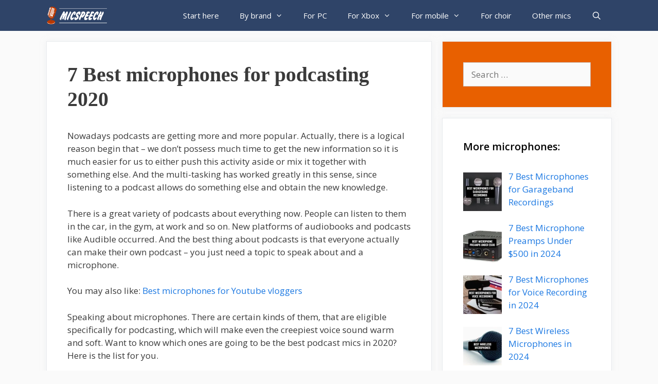

--- FILE ---
content_type: text/html; charset=UTF-8
request_url: https://micspeech.com/microphones-for-podcasting/
body_size: 22774
content:
<!DOCTYPE html>
<html lang="en-US">
<head>
	<meta charset="UTF-8">
	<meta name='robots' content='index, follow, max-image-preview:large, max-snippet:-1, max-video-preview:-1' />
<meta name="viewport" content="width=device-width, initial-scale=1">
	<!-- This site is optimized with the Yoast SEO plugin v23.5 - https://yoast.com/wordpress/plugins/seo/ -->
	<title>7 Best microphones for podcasting 2020 - Mic speech - Find the best microphone for your public speech</title>
	<meta name="description" content="Make a perfect podcast by using these great microphones for podcasting in 2020. Detailed review for each model of podcast mic" />
	<link rel="canonical" href="https://micspeech.com/microphones-for-podcasting/" />
	<meta property="og:locale" content="en_US" />
	<meta property="og:type" content="article" />
	<meta property="og:title" content="7 Best microphones for podcasting 2020 - Mic speech - Find the best microphone for your public speech" />
	<meta property="og:description" content="Make a perfect podcast by using these great microphones for podcasting in 2020. Detailed review for each model of podcast mic" />
	<meta property="og:url" content="https://micspeech.com/microphones-for-podcasting/" />
	<meta property="og:site_name" content="Mic speech - Find the best microphone for your public speech" />
	<meta property="article:published_time" content="2020-03-19T09:16:32+00:00" />
	<meta property="og:image" content="https://micspeech.com/wp-content/uploads/2020/01/podcastmic12.jpg" />
	<meta property="og:image:width" content="859" />
	<meta property="og:image:height" content="450" />
	<meta property="og:image:type" content="image/jpeg" />
	<meta name="author" content="Lucas Hartmann" />
	<meta name="twitter:card" content="summary_large_image" />
	<meta name="twitter:label1" content="Written by" />
	<meta name="twitter:data1" content="Lucas Hartmann" />
	<meta name="twitter:label2" content="Est. reading time" />
	<meta name="twitter:data2" content="13 minutes" />
	<script type="application/ld+json" class="yoast-schema-graph">{"@context":"https://schema.org","@graph":[{"@type":"Article","@id":"https://micspeech.com/microphones-for-podcasting/#article","isPartOf":{"@id":"https://micspeech.com/microphones-for-podcasting/"},"author":{"name":"Lucas Hartmann","@id":"https://micspeech.com/#/schema/person/9f04757d73bc019befba31b99aab4a2e"},"headline":"7 Best microphones for podcasting 2020","datePublished":"2020-03-19T09:16:32+00:00","dateModified":"2020-03-19T09:16:32+00:00","mainEntityOfPage":{"@id":"https://micspeech.com/microphones-for-podcasting/"},"wordCount":2629,"commentCount":0,"publisher":{"@id":"https://micspeech.com/#organization"},"image":{"@id":"https://micspeech.com/microphones-for-podcasting/#primaryimage"},"thumbnailUrl":"https://micspeech.com/wp-content/uploads/2020/01/podcastmic12.jpg","articleSection":["Microphone reviews"],"inLanguage":"en-US","potentialAction":[{"@type":"CommentAction","name":"Comment","target":["https://micspeech.com/microphones-for-podcasting/#respond"]}]},{"@type":"WebPage","@id":"https://micspeech.com/microphones-for-podcasting/","url":"https://micspeech.com/microphones-for-podcasting/","name":"7 Best microphones for podcasting 2020 - Mic speech - Find the best microphone for your public speech","isPartOf":{"@id":"https://micspeech.com/#website"},"primaryImageOfPage":{"@id":"https://micspeech.com/microphones-for-podcasting/#primaryimage"},"image":{"@id":"https://micspeech.com/microphones-for-podcasting/#primaryimage"},"thumbnailUrl":"https://micspeech.com/wp-content/uploads/2020/01/podcastmic12.jpg","datePublished":"2020-03-19T09:16:32+00:00","dateModified":"2020-03-19T09:16:32+00:00","description":"Make a perfect podcast by using these great microphones for podcasting in 2020. Detailed review for each model of podcast mic","breadcrumb":{"@id":"https://micspeech.com/microphones-for-podcasting/#breadcrumb"},"inLanguage":"en-US","potentialAction":[{"@type":"ReadAction","target":["https://micspeech.com/microphones-for-podcasting/"]}]},{"@type":"ImageObject","inLanguage":"en-US","@id":"https://micspeech.com/microphones-for-podcasting/#primaryimage","url":"https://micspeech.com/wp-content/uploads/2020/01/podcastmic12.jpg","contentUrl":"https://micspeech.com/wp-content/uploads/2020/01/podcastmic12.jpg","width":859,"height":450,"caption":"podcastmic12"},{"@type":"BreadcrumbList","@id":"https://micspeech.com/microphones-for-podcasting/#breadcrumb","itemListElement":[{"@type":"ListItem","position":1,"name":"Home","item":"https://micspeech.com/"},{"@type":"ListItem","position":2,"name":"Blog","item":"https://micspeech.com/blog/"},{"@type":"ListItem","position":3,"name":"7 Best microphones for podcasting 2020"}]},{"@type":"WebSite","@id":"https://micspeech.com/#website","url":"https://micspeech.com/","name":"Mic speech - Find the best microphone for your public speech","description":"Best microphone reviews for public speakers and podcast makers","publisher":{"@id":"https://micspeech.com/#organization"},"potentialAction":[{"@type":"SearchAction","target":{"@type":"EntryPoint","urlTemplate":"https://micspeech.com/?s={search_term_string}"},"query-input":{"@type":"PropertyValueSpecification","valueRequired":true,"valueName":"search_term_string"}}],"inLanguage":"en-US"},{"@type":"Organization","@id":"https://micspeech.com/#organization","name":"Micspeech","url":"https://micspeech.com/","logo":{"@type":"ImageObject","inLanguage":"en-US","@id":"https://micspeech.com/#/schema/logo/image/","url":"https://www.micspeech.com/wp-content/uploads/2019/04/mic-logo.png","contentUrl":"https://www.micspeech.com/wp-content/uploads/2019/04/mic-logo.png","width":3809,"height":1224,"caption":"Micspeech"},"image":{"@id":"https://micspeech.com/#/schema/logo/image/"}},{"@type":"Person","@id":"https://micspeech.com/#/schema/person/9f04757d73bc019befba31b99aab4a2e","name":"Lucas Hartmann","image":{"@type":"ImageObject","inLanguage":"en-US","@id":"https://micspeech.com/#/schema/person/image/","url":"https://secure.gravatar.com/avatar/9feefbce8ee4c192705934f31f9c43eb?s=96&d=mm&r=g","contentUrl":"https://secure.gravatar.com/avatar/9feefbce8ee4c192705934f31f9c43eb?s=96&d=mm&r=g","caption":"Lucas Hartmann"},"sameAs":["https://www.micspeech.com"],"url":"https://micspeech.com/author/micspeech_20rc2t/"}]}</script>
	<!-- / Yoast SEO plugin. -->


<link href='https://fonts.gstatic.com' crossorigin rel='preconnect' />
<link href='https://fonts.googleapis.com' crossorigin rel='preconnect' />
<link rel="alternate" type="application/rss+xml" title="Mic speech - Find the best microphone for your public speech &raquo; Feed" href="https://micspeech.com/feed/" />
<link rel="alternate" type="application/rss+xml" title="Mic speech - Find the best microphone for your public speech &raquo; Comments Feed" href="https://micspeech.com/comments/feed/" />
<link rel="alternate" type="application/rss+xml" title="Mic speech - Find the best microphone for your public speech &raquo; 7 Best microphones for podcasting 2020 Comments Feed" href="https://micspeech.com/microphones-for-podcasting/feed/" />
<script>
window._wpemojiSettings = {"baseUrl":"https:\/\/s.w.org\/images\/core\/emoji\/14.0.0\/72x72\/","ext":".png","svgUrl":"https:\/\/s.w.org\/images\/core\/emoji\/14.0.0\/svg\/","svgExt":".svg","source":{"concatemoji":"https:\/\/micspeech.com\/wp-includes\/js\/wp-emoji-release.min.js?ver=6.4.7"}};
/*! This file is auto-generated */
!function(i,n){var o,s,e;function c(e){try{var t={supportTests:e,timestamp:(new Date).valueOf()};sessionStorage.setItem(o,JSON.stringify(t))}catch(e){}}function p(e,t,n){e.clearRect(0,0,e.canvas.width,e.canvas.height),e.fillText(t,0,0);var t=new Uint32Array(e.getImageData(0,0,e.canvas.width,e.canvas.height).data),r=(e.clearRect(0,0,e.canvas.width,e.canvas.height),e.fillText(n,0,0),new Uint32Array(e.getImageData(0,0,e.canvas.width,e.canvas.height).data));return t.every(function(e,t){return e===r[t]})}function u(e,t,n){switch(t){case"flag":return n(e,"\ud83c\udff3\ufe0f\u200d\u26a7\ufe0f","\ud83c\udff3\ufe0f\u200b\u26a7\ufe0f")?!1:!n(e,"\ud83c\uddfa\ud83c\uddf3","\ud83c\uddfa\u200b\ud83c\uddf3")&&!n(e,"\ud83c\udff4\udb40\udc67\udb40\udc62\udb40\udc65\udb40\udc6e\udb40\udc67\udb40\udc7f","\ud83c\udff4\u200b\udb40\udc67\u200b\udb40\udc62\u200b\udb40\udc65\u200b\udb40\udc6e\u200b\udb40\udc67\u200b\udb40\udc7f");case"emoji":return!n(e,"\ud83e\udef1\ud83c\udffb\u200d\ud83e\udef2\ud83c\udfff","\ud83e\udef1\ud83c\udffb\u200b\ud83e\udef2\ud83c\udfff")}return!1}function f(e,t,n){var r="undefined"!=typeof WorkerGlobalScope&&self instanceof WorkerGlobalScope?new OffscreenCanvas(300,150):i.createElement("canvas"),a=r.getContext("2d",{willReadFrequently:!0}),o=(a.textBaseline="top",a.font="600 32px Arial",{});return e.forEach(function(e){o[e]=t(a,e,n)}),o}function t(e){var t=i.createElement("script");t.src=e,t.defer=!0,i.head.appendChild(t)}"undefined"!=typeof Promise&&(o="wpEmojiSettingsSupports",s=["flag","emoji"],n.supports={everything:!0,everythingExceptFlag:!0},e=new Promise(function(e){i.addEventListener("DOMContentLoaded",e,{once:!0})}),new Promise(function(t){var n=function(){try{var e=JSON.parse(sessionStorage.getItem(o));if("object"==typeof e&&"number"==typeof e.timestamp&&(new Date).valueOf()<e.timestamp+604800&&"object"==typeof e.supportTests)return e.supportTests}catch(e){}return null}();if(!n){if("undefined"!=typeof Worker&&"undefined"!=typeof OffscreenCanvas&&"undefined"!=typeof URL&&URL.createObjectURL&&"undefined"!=typeof Blob)try{var e="postMessage("+f.toString()+"("+[JSON.stringify(s),u.toString(),p.toString()].join(",")+"));",r=new Blob([e],{type:"text/javascript"}),a=new Worker(URL.createObjectURL(r),{name:"wpTestEmojiSupports"});return void(a.onmessage=function(e){c(n=e.data),a.terminate(),t(n)})}catch(e){}c(n=f(s,u,p))}t(n)}).then(function(e){for(var t in e)n.supports[t]=e[t],n.supports.everything=n.supports.everything&&n.supports[t],"flag"!==t&&(n.supports.everythingExceptFlag=n.supports.everythingExceptFlag&&n.supports[t]);n.supports.everythingExceptFlag=n.supports.everythingExceptFlag&&!n.supports.flag,n.DOMReady=!1,n.readyCallback=function(){n.DOMReady=!0}}).then(function(){return e}).then(function(){var e;n.supports.everything||(n.readyCallback(),(e=n.source||{}).concatemoji?t(e.concatemoji):e.wpemoji&&e.twemoji&&(t(e.twemoji),t(e.wpemoji)))}))}((window,document),window._wpemojiSettings);
</script>
<link rel='stylesheet' id='generate-fonts-css' href='//fonts.googleapis.com/css?family=Open+Sans:300,regular,italic,600,700' media='all' />
<style id='wp-emoji-styles-inline-css'>

	img.wp-smiley, img.emoji {
		display: inline !important;
		border: none !important;
		box-shadow: none !important;
		height: 1em !important;
		width: 1em !important;
		margin: 0 0.07em !important;
		vertical-align: -0.1em !important;
		background: none !important;
		padding: 0 !important;
	}
</style>
<link rel='stylesheet' id='wp-block-library-css' href='https://micspeech.com/wp-includes/css/dist/block-library/style.min.css?ver=6.4.7' media='all' />
<style id='classic-theme-styles-inline-css'>
/*! This file is auto-generated */
.wp-block-button__link{color:#fff;background-color:#32373c;border-radius:9999px;box-shadow:none;text-decoration:none;padding:calc(.667em + 2px) calc(1.333em + 2px);font-size:1.125em}.wp-block-file__button{background:#32373c;color:#fff;text-decoration:none}
</style>
<style id='global-styles-inline-css'>
body{--wp--preset--color--black: #000000;--wp--preset--color--cyan-bluish-gray: #abb8c3;--wp--preset--color--white: #ffffff;--wp--preset--color--pale-pink: #f78da7;--wp--preset--color--vivid-red: #cf2e2e;--wp--preset--color--luminous-vivid-orange: #ff6900;--wp--preset--color--luminous-vivid-amber: #fcb900;--wp--preset--color--light-green-cyan: #7bdcb5;--wp--preset--color--vivid-green-cyan: #00d084;--wp--preset--color--pale-cyan-blue: #8ed1fc;--wp--preset--color--vivid-cyan-blue: #0693e3;--wp--preset--color--vivid-purple: #9b51e0;--wp--preset--color--contrast: var(--contrast);--wp--preset--color--contrast-2: var(--contrast-2);--wp--preset--color--contrast-3: var(--contrast-3);--wp--preset--color--base: var(--base);--wp--preset--color--base-2: var(--base-2);--wp--preset--color--base-3: var(--base-3);--wp--preset--color--accent: var(--accent);--wp--preset--gradient--vivid-cyan-blue-to-vivid-purple: linear-gradient(135deg,rgba(6,147,227,1) 0%,rgb(155,81,224) 100%);--wp--preset--gradient--light-green-cyan-to-vivid-green-cyan: linear-gradient(135deg,rgb(122,220,180) 0%,rgb(0,208,130) 100%);--wp--preset--gradient--luminous-vivid-amber-to-luminous-vivid-orange: linear-gradient(135deg,rgba(252,185,0,1) 0%,rgba(255,105,0,1) 100%);--wp--preset--gradient--luminous-vivid-orange-to-vivid-red: linear-gradient(135deg,rgba(255,105,0,1) 0%,rgb(207,46,46) 100%);--wp--preset--gradient--very-light-gray-to-cyan-bluish-gray: linear-gradient(135deg,rgb(238,238,238) 0%,rgb(169,184,195) 100%);--wp--preset--gradient--cool-to-warm-spectrum: linear-gradient(135deg,rgb(74,234,220) 0%,rgb(151,120,209) 20%,rgb(207,42,186) 40%,rgb(238,44,130) 60%,rgb(251,105,98) 80%,rgb(254,248,76) 100%);--wp--preset--gradient--blush-light-purple: linear-gradient(135deg,rgb(255,206,236) 0%,rgb(152,150,240) 100%);--wp--preset--gradient--blush-bordeaux: linear-gradient(135deg,rgb(254,205,165) 0%,rgb(254,45,45) 50%,rgb(107,0,62) 100%);--wp--preset--gradient--luminous-dusk: linear-gradient(135deg,rgb(255,203,112) 0%,rgb(199,81,192) 50%,rgb(65,88,208) 100%);--wp--preset--gradient--pale-ocean: linear-gradient(135deg,rgb(255,245,203) 0%,rgb(182,227,212) 50%,rgb(51,167,181) 100%);--wp--preset--gradient--electric-grass: linear-gradient(135deg,rgb(202,248,128) 0%,rgb(113,206,126) 100%);--wp--preset--gradient--midnight: linear-gradient(135deg,rgb(2,3,129) 0%,rgb(40,116,252) 100%);--wp--preset--font-size--small: 13px;--wp--preset--font-size--medium: 20px;--wp--preset--font-size--large: 36px;--wp--preset--font-size--x-large: 42px;--wp--preset--spacing--20: 0.44rem;--wp--preset--spacing--30: 0.67rem;--wp--preset--spacing--40: 1rem;--wp--preset--spacing--50: 1.5rem;--wp--preset--spacing--60: 2.25rem;--wp--preset--spacing--70: 3.38rem;--wp--preset--spacing--80: 5.06rem;--wp--preset--shadow--natural: 6px 6px 9px rgba(0, 0, 0, 0.2);--wp--preset--shadow--deep: 12px 12px 50px rgba(0, 0, 0, 0.4);--wp--preset--shadow--sharp: 6px 6px 0px rgba(0, 0, 0, 0.2);--wp--preset--shadow--outlined: 6px 6px 0px -3px rgba(255, 255, 255, 1), 6px 6px rgba(0, 0, 0, 1);--wp--preset--shadow--crisp: 6px 6px 0px rgba(0, 0, 0, 1);}:where(.is-layout-flex){gap: 0.5em;}:where(.is-layout-grid){gap: 0.5em;}body .is-layout-flow > .alignleft{float: left;margin-inline-start: 0;margin-inline-end: 2em;}body .is-layout-flow > .alignright{float: right;margin-inline-start: 2em;margin-inline-end: 0;}body .is-layout-flow > .aligncenter{margin-left: auto !important;margin-right: auto !important;}body .is-layout-constrained > .alignleft{float: left;margin-inline-start: 0;margin-inline-end: 2em;}body .is-layout-constrained > .alignright{float: right;margin-inline-start: 2em;margin-inline-end: 0;}body .is-layout-constrained > .aligncenter{margin-left: auto !important;margin-right: auto !important;}body .is-layout-constrained > :where(:not(.alignleft):not(.alignright):not(.alignfull)){max-width: var(--wp--style--global--content-size);margin-left: auto !important;margin-right: auto !important;}body .is-layout-constrained > .alignwide{max-width: var(--wp--style--global--wide-size);}body .is-layout-flex{display: flex;}body .is-layout-flex{flex-wrap: wrap;align-items: center;}body .is-layout-flex > *{margin: 0;}body .is-layout-grid{display: grid;}body .is-layout-grid > *{margin: 0;}:where(.wp-block-columns.is-layout-flex){gap: 2em;}:where(.wp-block-columns.is-layout-grid){gap: 2em;}:where(.wp-block-post-template.is-layout-flex){gap: 1.25em;}:where(.wp-block-post-template.is-layout-grid){gap: 1.25em;}.has-black-color{color: var(--wp--preset--color--black) !important;}.has-cyan-bluish-gray-color{color: var(--wp--preset--color--cyan-bluish-gray) !important;}.has-white-color{color: var(--wp--preset--color--white) !important;}.has-pale-pink-color{color: var(--wp--preset--color--pale-pink) !important;}.has-vivid-red-color{color: var(--wp--preset--color--vivid-red) !important;}.has-luminous-vivid-orange-color{color: var(--wp--preset--color--luminous-vivid-orange) !important;}.has-luminous-vivid-amber-color{color: var(--wp--preset--color--luminous-vivid-amber) !important;}.has-light-green-cyan-color{color: var(--wp--preset--color--light-green-cyan) !important;}.has-vivid-green-cyan-color{color: var(--wp--preset--color--vivid-green-cyan) !important;}.has-pale-cyan-blue-color{color: var(--wp--preset--color--pale-cyan-blue) !important;}.has-vivid-cyan-blue-color{color: var(--wp--preset--color--vivid-cyan-blue) !important;}.has-vivid-purple-color{color: var(--wp--preset--color--vivid-purple) !important;}.has-black-background-color{background-color: var(--wp--preset--color--black) !important;}.has-cyan-bluish-gray-background-color{background-color: var(--wp--preset--color--cyan-bluish-gray) !important;}.has-white-background-color{background-color: var(--wp--preset--color--white) !important;}.has-pale-pink-background-color{background-color: var(--wp--preset--color--pale-pink) !important;}.has-vivid-red-background-color{background-color: var(--wp--preset--color--vivid-red) !important;}.has-luminous-vivid-orange-background-color{background-color: var(--wp--preset--color--luminous-vivid-orange) !important;}.has-luminous-vivid-amber-background-color{background-color: var(--wp--preset--color--luminous-vivid-amber) !important;}.has-light-green-cyan-background-color{background-color: var(--wp--preset--color--light-green-cyan) !important;}.has-vivid-green-cyan-background-color{background-color: var(--wp--preset--color--vivid-green-cyan) !important;}.has-pale-cyan-blue-background-color{background-color: var(--wp--preset--color--pale-cyan-blue) !important;}.has-vivid-cyan-blue-background-color{background-color: var(--wp--preset--color--vivid-cyan-blue) !important;}.has-vivid-purple-background-color{background-color: var(--wp--preset--color--vivid-purple) !important;}.has-black-border-color{border-color: var(--wp--preset--color--black) !important;}.has-cyan-bluish-gray-border-color{border-color: var(--wp--preset--color--cyan-bluish-gray) !important;}.has-white-border-color{border-color: var(--wp--preset--color--white) !important;}.has-pale-pink-border-color{border-color: var(--wp--preset--color--pale-pink) !important;}.has-vivid-red-border-color{border-color: var(--wp--preset--color--vivid-red) !important;}.has-luminous-vivid-orange-border-color{border-color: var(--wp--preset--color--luminous-vivid-orange) !important;}.has-luminous-vivid-amber-border-color{border-color: var(--wp--preset--color--luminous-vivid-amber) !important;}.has-light-green-cyan-border-color{border-color: var(--wp--preset--color--light-green-cyan) !important;}.has-vivid-green-cyan-border-color{border-color: var(--wp--preset--color--vivid-green-cyan) !important;}.has-pale-cyan-blue-border-color{border-color: var(--wp--preset--color--pale-cyan-blue) !important;}.has-vivid-cyan-blue-border-color{border-color: var(--wp--preset--color--vivid-cyan-blue) !important;}.has-vivid-purple-border-color{border-color: var(--wp--preset--color--vivid-purple) !important;}.has-vivid-cyan-blue-to-vivid-purple-gradient-background{background: var(--wp--preset--gradient--vivid-cyan-blue-to-vivid-purple) !important;}.has-light-green-cyan-to-vivid-green-cyan-gradient-background{background: var(--wp--preset--gradient--light-green-cyan-to-vivid-green-cyan) !important;}.has-luminous-vivid-amber-to-luminous-vivid-orange-gradient-background{background: var(--wp--preset--gradient--luminous-vivid-amber-to-luminous-vivid-orange) !important;}.has-luminous-vivid-orange-to-vivid-red-gradient-background{background: var(--wp--preset--gradient--luminous-vivid-orange-to-vivid-red) !important;}.has-very-light-gray-to-cyan-bluish-gray-gradient-background{background: var(--wp--preset--gradient--very-light-gray-to-cyan-bluish-gray) !important;}.has-cool-to-warm-spectrum-gradient-background{background: var(--wp--preset--gradient--cool-to-warm-spectrum) !important;}.has-blush-light-purple-gradient-background{background: var(--wp--preset--gradient--blush-light-purple) !important;}.has-blush-bordeaux-gradient-background{background: var(--wp--preset--gradient--blush-bordeaux) !important;}.has-luminous-dusk-gradient-background{background: var(--wp--preset--gradient--luminous-dusk) !important;}.has-pale-ocean-gradient-background{background: var(--wp--preset--gradient--pale-ocean) !important;}.has-electric-grass-gradient-background{background: var(--wp--preset--gradient--electric-grass) !important;}.has-midnight-gradient-background{background: var(--wp--preset--gradient--midnight) !important;}.has-small-font-size{font-size: var(--wp--preset--font-size--small) !important;}.has-medium-font-size{font-size: var(--wp--preset--font-size--medium) !important;}.has-large-font-size{font-size: var(--wp--preset--font-size--large) !important;}.has-x-large-font-size{font-size: var(--wp--preset--font-size--x-large) !important;}
.wp-block-navigation a:where(:not(.wp-element-button)){color: inherit;}
:where(.wp-block-post-template.is-layout-flex){gap: 1.25em;}:where(.wp-block-post-template.is-layout-grid){gap: 1.25em;}
:where(.wp-block-columns.is-layout-flex){gap: 2em;}:where(.wp-block-columns.is-layout-grid){gap: 2em;}
.wp-block-pullquote{font-size: 1.5em;line-height: 1.6;}
</style>
<link rel='stylesheet' id='contact-form-7-css' href='https://micspeech.com/wp-content/plugins/contact-form-7/includes/css/styles.css?ver=5.9.8' media='all' />
<link rel='stylesheet' id='generate-style-grid-css' href='https://micspeech.com/wp-content/themes/generatepress/assets/css/unsemantic-grid.min.css?ver=3.5.0' media='all' />
<link rel='stylesheet' id='generate-style-css' href='https://micspeech.com/wp-content/themes/generatepress/assets/css/style.min.css?ver=3.5.0' media='all' />
<style id='generate-style-inline-css'>
body{background-color:#fafafa;color:#3a3a3a;}a{color:#1b78e2;}a:hover, a:focus, a:active{color:#000000;}body .grid-container{max-width:1100px;}.wp-block-group__inner-container{max-width:1100px;margin-left:auto;margin-right:auto;}.navigation-search{position:absolute;left:-99999px;pointer-events:none;visibility:hidden;z-index:20;width:100%;top:0;transition:opacity 100ms ease-in-out;opacity:0;}.navigation-search.nav-search-active{left:0;right:0;pointer-events:auto;visibility:visible;opacity:1;}.navigation-search input[type="search"]{outline:0;border:0;vertical-align:bottom;line-height:1;opacity:0.9;width:100%;z-index:20;border-radius:0;-webkit-appearance:none;height:60px;}.navigation-search input::-ms-clear{display:none;width:0;height:0;}.navigation-search input::-ms-reveal{display:none;width:0;height:0;}.navigation-search input::-webkit-search-decoration, .navigation-search input::-webkit-search-cancel-button, .navigation-search input::-webkit-search-results-button, .navigation-search input::-webkit-search-results-decoration{display:none;}.main-navigation li.search-item{z-index:21;}li.search-item.active{transition:opacity 100ms ease-in-out;}.nav-left-sidebar .main-navigation li.search-item.active,.nav-right-sidebar .main-navigation li.search-item.active{width:auto;display:inline-block;float:right;}.gen-sidebar-nav .navigation-search{top:auto;bottom:0;}:root{--contrast:#222222;--contrast-2:#575760;--contrast-3:#b2b2be;--base:#f0f0f0;--base-2:#f7f8f9;--base-3:#ffffff;--accent:#1e73be;}:root .has-contrast-color{color:var(--contrast);}:root .has-contrast-background-color{background-color:var(--contrast);}:root .has-contrast-2-color{color:var(--contrast-2);}:root .has-contrast-2-background-color{background-color:var(--contrast-2);}:root .has-contrast-3-color{color:var(--contrast-3);}:root .has-contrast-3-background-color{background-color:var(--contrast-3);}:root .has-base-color{color:var(--base);}:root .has-base-background-color{background-color:var(--base);}:root .has-base-2-color{color:var(--base-2);}:root .has-base-2-background-color{background-color:var(--base-2);}:root .has-base-3-color{color:var(--base-3);}:root .has-base-3-background-color{background-color:var(--base-3);}:root .has-accent-color{color:var(--accent);}:root .has-accent-background-color{background-color:var(--accent);}body, button, input, select, textarea{font-family:"Open Sans", sans-serif;}body{line-height:1.5;}.entry-content > [class*="wp-block-"]:not(:last-child):not(.wp-block-heading){margin-bottom:1.5em;}.main-title{font-size:45px;}.main-navigation .main-nav ul ul li a{font-size:14px;}.widget-title{font-weight:600;}.sidebar .widget, .footer-widgets .widget{font-size:17px;}button:not(.menu-toggle),html input[type="button"],input[type="reset"],input[type="submit"],.button,.wp-block-button .wp-block-button__link{font-size:15px;}h1{font-family:"Century Gothic";font-weight:600;font-size:40px;}h2{font-weight:600;font-size:30px;}h3{font-size:20px;}h4{font-size:inherit;}h5{font-size:inherit;}@media (max-width:768px){h1{font-size:30px;}h2{font-size:25px;}}.top-bar{background-color:#636363;color:#ffffff;}.top-bar a{color:#ffffff;}.top-bar a:hover{color:#303030;}.site-header{background-color:#ffffff;color:#3a3a3a;}.site-header a{color:#3a3a3a;}.main-title a,.main-title a:hover{color:#222222;}.site-description{color:#757575;}.main-navigation,.main-navigation ul ul{background-color:#2f4468;}.main-navigation .main-nav ul li a, .main-navigation .menu-toggle, .main-navigation .menu-bar-items{color:#ffffff;}.main-navigation .main-nav ul li:not([class*="current-menu-"]):hover > a, .main-navigation .main-nav ul li:not([class*="current-menu-"]):focus > a, .main-navigation .main-nav ul li.sfHover:not([class*="current-menu-"]) > a, .main-navigation .menu-bar-item:hover > a, .main-navigation .menu-bar-item.sfHover > a{color:#dee5ed;background-color:#2f4468;}button.menu-toggle:hover,button.menu-toggle:focus,.main-navigation .mobile-bar-items a,.main-navigation .mobile-bar-items a:hover,.main-navigation .mobile-bar-items a:focus{color:#ffffff;}.main-navigation .main-nav ul li[class*="current-menu-"] > a{color:#ffffff;background-color:rgba(10,10,10,0.31);}.navigation-search input[type="search"],.navigation-search input[type="search"]:active, .navigation-search input[type="search"]:focus, .main-navigation .main-nav ul li.search-item.active > a, .main-navigation .menu-bar-items .search-item.active > a{color:#dee5ed;background-color:#2f4468;}.main-navigation ul ul{background-color:#3f3f3f;}.main-navigation .main-nav ul ul li a{color:#ffffff;}.main-navigation .main-nav ul ul li:not([class*="current-menu-"]):hover > a,.main-navigation .main-nav ul ul li:not([class*="current-menu-"]):focus > a, .main-navigation .main-nav ul ul li.sfHover:not([class*="current-menu-"]) > a{color:#ffffff;background-color:#4f4f4f;}.main-navigation .main-nav ul ul li[class*="current-menu-"] > a{color:#ffffff;background-color:#4f4f4f;}.separate-containers .inside-article, .separate-containers .comments-area, .separate-containers .page-header, .one-container .container, .separate-containers .paging-navigation, .inside-page-header{background-color:#ffffff;}.entry-title a{color:#2f4468;}.entry-title a:hover{color:#0a0000;}.entry-meta{color:#878787;}.entry-meta a{color:#727272;}.entry-meta a:hover{color:#0a0101;}.sidebar .widget{background-color:#ffffff;}.sidebar .widget .widget-title{color:#000000;}.footer-widgets{color:#ffffff;background-color:#2f4468;}.footer-widgets a{color:#ffffff;}.footer-widgets .widget-title{color:#ffffff;}.site-info{color:#2f4468;}.site-info a{color:#2f4468;}.site-info a:hover{color:#0a0a0a;}.footer-bar .widget_nav_menu .current-menu-item a{color:#0a0a0a;}input[type="text"],input[type="email"],input[type="url"],input[type="password"],input[type="search"],input[type="tel"],input[type="number"],textarea,select{color:#666666;background-color:#fafafa;border-color:#cccccc;}input[type="text"]:focus,input[type="email"]:focus,input[type="url"]:focus,input[type="password"]:focus,input[type="search"]:focus,input[type="tel"]:focus,input[type="number"]:focus,textarea:focus,select:focus{color:#666666;background-color:#ffffff;border-color:#bfbfbf;}button,html input[type="button"],input[type="reset"],input[type="submit"],a.button,a.wp-block-button__link:not(.has-background){color:#ffffff;background-color:#2f4468;}button:hover,html input[type="button"]:hover,input[type="reset"]:hover,input[type="submit"]:hover,a.button:hover,button:focus,html input[type="button"]:focus,input[type="reset"]:focus,input[type="submit"]:focus,a.button:focus,a.wp-block-button__link:not(.has-background):active,a.wp-block-button__link:not(.has-background):focus,a.wp-block-button__link:not(.has-background):hover{color:#ffffff;background-color:#0c2c68;}a.generate-back-to-top{background-color:rgba( 0,0,0,0.4 );color:#ffffff;}a.generate-back-to-top:hover,a.generate-back-to-top:focus{background-color:rgba( 0,0,0,0.6 );color:#ffffff;}:root{--gp-search-modal-bg-color:var(--base-3);--gp-search-modal-text-color:var(--contrast);--gp-search-modal-overlay-bg-color:rgba(0,0,0,0.2);}@media (max-width: 768px){.main-navigation .menu-bar-item:hover > a, .main-navigation .menu-bar-item.sfHover > a{background:none;color:#ffffff;}}.inside-top-bar{padding:10px;}.inside-header{padding:0px 40px 0px 40px;}.site-main .wp-block-group__inner-container{padding:40px;}.entry-content .alignwide, body:not(.no-sidebar) .entry-content .alignfull{margin-left:-40px;width:calc(100% + 80px);max-width:calc(100% + 80px);}.rtl .menu-item-has-children .dropdown-menu-toggle{padding-left:20px;}.rtl .main-navigation .main-nav ul li.menu-item-has-children > a{padding-right:20px;}.site-info{padding:20px;}@media (max-width:768px){.separate-containers .inside-article, .separate-containers .comments-area, .separate-containers .page-header, .separate-containers .paging-navigation, .one-container .site-content, .inside-page-header{padding:30px;}.site-main .wp-block-group__inner-container{padding:30px;}.site-info{padding-right:10px;padding-left:10px;}.entry-content .alignwide, body:not(.no-sidebar) .entry-content .alignfull{margin-left:-30px;width:calc(100% + 60px);max-width:calc(100% + 60px);}}.one-container .sidebar .widget{padding:0px;}/* End cached CSS */@media (max-width: 768px){.main-navigation .menu-toggle,.main-navigation .mobile-bar-items,.sidebar-nav-mobile:not(#sticky-placeholder){display:block;}.main-navigation ul,.gen-sidebar-nav{display:none;}[class*="nav-float-"] .site-header .inside-header > *{float:none;clear:both;}}
.dynamic-author-image-rounded{border-radius:100%;}.dynamic-featured-image, .dynamic-author-image{vertical-align:middle;}.one-container.blog .dynamic-content-template:not(:last-child), .one-container.archive .dynamic-content-template:not(:last-child){padding-bottom:0px;}.dynamic-entry-excerpt > p:last-child{margin-bottom:0px;}
.main-navigation .navigation-logo img {height:60px;}@media (max-width: 1110px) {.main-navigation .navigation-logo.site-logo {margin-left:0;}body.sticky-menu-logo.nav-float-left .main-navigation .site-logo.navigation-logo {margin-right:0;}}.main-navigation .main-nav ul li a,.menu-toggle,.main-navigation .mobile-bar-items a{transition: line-height 300ms ease}.main-navigation.toggled .main-nav > ul{background-color: #2f4468}
</style>
<link rel='stylesheet' id='generate-mobile-style-css' href='https://micspeech.com/wp-content/themes/generatepress/assets/css/mobile.min.css?ver=3.5.0' media='all' />
<link rel='stylesheet' id='generate-font-icons-css' href='https://micspeech.com/wp-content/themes/generatepress/assets/css/components/font-icons.min.css?ver=3.5.0' media='all' />
<link rel='stylesheet' id='recent-posts-widget-with-thumbnails-public-style-css' href='https://micspeech.com/wp-content/plugins/recent-posts-widget-with-thumbnails/public.css?ver=7.1.1' media='all' />
<link rel='stylesheet' id='generate-sticky-css' href='https://micspeech.com/wp-content/plugins/gp-premium/menu-plus/functions/css/sticky.min.css?ver=2.4.0' media='all' />
<link rel='stylesheet' id='generate-menu-logo-css' href='https://micspeech.com/wp-content/plugins/gp-premium/menu-plus/functions/css/menu-logo.min.css?ver=2.4.0' media='all' />
<style id='generate-menu-logo-inline-css'>
@media (max-width: 768px){.sticky-menu-logo .navigation-stick:not(.mobile-header-navigation) .menu-toggle,.menu-logo .main-navigation:not(.mobile-header-navigation) .menu-toggle{display:inline-block;clear:none;width:auto;float:right;}.sticky-menu-logo .navigation-stick:not(.mobile-header-navigation) .mobile-bar-items,.menu-logo .main-navigation:not(.mobile-header-navigation) .mobile-bar-items{position:relative;float:right;}.regular-menu-logo .main-navigation:not(.navigation-stick):not(.mobile-header-navigation) .menu-toggle{display:inline-block;clear:none;width:auto;float:right;}.regular-menu-logo .main-navigation:not(.navigation-stick):not(.mobile-header-navigation) .mobile-bar-items{position:relative;float:right;}body[class*="nav-float-"].menu-logo-enabled:not(.sticky-menu-logo) .main-navigation .main-nav{display:block;}.sticky-menu-logo.nav-float-left .navigation-stick:not(.mobile-header-navigation) .menu-toggle,.menu-logo.nav-float-left .main-navigation:not(.mobile-header-navigation) .menu-toggle,.regular-menu-logo.nav-float-left .main-navigation:not(.navigation-stick):not(.mobile-header-navigation) .menu-toggle{float:left;}}
</style>
<link rel='stylesheet' id='footable_styles-css' href='https://micspeech.com/wp-content/plugins/ninja-tables/assets/css/ninjatables-public.css?ver=5.2.5' media='all' />
<script src="https://micspeech.com/wp-includes/js/jquery/jquery.min.js?ver=3.7.1" id="jquery-core-js"></script>
<link rel="https://api.w.org/" href="https://micspeech.com/wp-json/" /><link rel="alternate" type="application/json" href="https://micspeech.com/wp-json/wp/v2/posts/2096" /><link rel="EditURI" type="application/rsd+xml" title="RSD" href="https://micspeech.com/xmlrpc.php?rsd" />
<meta name="generator" content="WordPress 6.4.7" />
<link rel='shortlink' href='https://micspeech.com/?p=2096' />
<link rel="alternate" type="application/json+oembed" href="https://micspeech.com/wp-json/oembed/1.0/embed?url=https%3A%2F%2Fmicspeech.com%2Fmicrophones-for-podcasting%2F" />
<link rel="alternate" type="text/xml+oembed" href="https://micspeech.com/wp-json/oembed/1.0/embed?url=https%3A%2F%2Fmicspeech.com%2Fmicrophones-for-podcasting%2F&#038;format=xml" />
<script>document.createElement( "picture" );if(!window.HTMLPictureElement && document.addEventListener) {window.addEventListener("DOMContentLoaded", function() {var s = document.createElement("script");s.src = "https://micspeech.com/wp-content/plugins/webp-express/js/picturefill.min.js";document.body.appendChild(s);});}</script><link rel="pingback" href="https://micspeech.com/xmlrpc.php">
<link rel="icon" href="https://micspeech.com/wp-content/uploads/2022/12/cropped-icon-mic-32x32.jpg" sizes="32x32" />
<link rel="icon" href="https://micspeech.com/wp-content/uploads/2022/12/cropped-icon-mic-192x192.jpg" sizes="192x192" />
<link rel="apple-touch-icon" href="https://micspeech.com/wp-content/uploads/2022/12/cropped-icon-mic-180x180.jpg" />
<meta name="msapplication-TileImage" content="https://micspeech.com/wp-content/uploads/2022/12/cropped-icon-mic-270x270.jpg" />
		<style id="wp-custom-css">
			/* GeneratePress Site CSS */ .inside-article,
.sidebar .widget,
.comments-area {
		border: 1px solid rgba(232, 234, 237, 1);
	box-shadow: 0 0 10px rgba(232, 234, 237, 0.5);
}

/* Featured widget */
.sidebar .widget:first-child {
	background-color: #e86000;
	color: #fff;
}

.sidebar .widget:first-child .widget-title,
.sidebar .widget:first-child a:not(.button) {
	color: #fff;
}

.sidebar .widget li {
	margin-bottom: 15px;
	}
		
.button.gradient,
.button.gradient:visited {
    border-radius: 5px; /*Adjust accordingly*/
    background: rgb(255, 183, 65);
    background: -webkit-gradient(linear, left top, left bottom, color-stop(49%, rgba(255, 183, 65, 1)), to(rgba(214, 38, 38, 1)));
    background: linear-gradient(180deg, rgba(255, 183, 65, 1) 49%, rgba(214, 38, 38, 1) 100%);
    -webkit-transition: all 0.35s ease;
    transition: all 0.35s ease;
    background-repeat: repeat-y;
    background-size: 100% 120px;
    background-position: 0 -30px;
padding: 12px 12px 12px 12px;
}
.button.gradient:hover,
.button.gradient:active {
    background-position: 0;
	}
.button.light {
	background: #fff;
	color: #000;
}

.button.light:hover {
	background: #fafafa;
	color: #222;
}

.separate-containers .page-header {
	background: transparent;
	padding: 20px 0;
}

.page-header h1 {
	font-size: 30px;
}

@media(max-width: 600px) {
    .wp-block-image figure[class*="align"] {
        float: none;
        margin-left: 0;
        margin-right: 0;
    }
}

/* End GeneratePress Site CSS
  		</style>
			<!-- Google tag (gtag.js) -->
<script async src="https://www.googletagmanager.com/gtag/js?id=G-6XT7DCMMZ5"></script>
<script>
  window.dataLayer = window.dataLayer || [];
  function gtag(){dataLayer.push(arguments);}
  gtag('js', new Date());

  gtag('config', 'G-6XT7DCMMZ5');
</script>
</head>

<body class="post-template-default single single-post postid-2096 single-format-standard wp-embed-responsive post-image-above-header post-image-aligned-center sticky-menu-no-transition sticky-enabled menu-logo menu-logo-enabled both-sticky-menu right-sidebar nav-below-header separate-containers fluid-header active-footer-widgets-2 nav-search-enabled nav-aligned-right header-aligned-center dropdown-hover" itemtype="https://schema.org/Blog" itemscope>
	<a class="screen-reader-text skip-link" href="#content" title="Skip to content">Skip to content</a>		<header class="site-header" id="masthead" aria-label="Site"  itemtype="https://schema.org/WPHeader" itemscope>
			<div class="inside-header grid-container grid-parent">
							</div>
		</header>
				<nav class="auto-hide-sticky main-navigation sub-menu-right" id="site-navigation" aria-label="Primary"  itemtype="https://schema.org/SiteNavigationElement" itemscope>
			<div class="inside-navigation grid-container grid-parent">
				<div class="site-logo sticky-logo navigation-logo">
					<a href="https://micspeech.com/" title="Mic speech &#8211; Find the best microphone for your public speech" rel="home" data-wpel-link="internal">
						<img src="https://www.micspeech.com/wp-content/uploads/2019/04/mic-logo.png" alt="Mic speech &#8211; Find the best microphone for your public speech" class="is-logo-image" />
					</a>
				</div><form method="get" class="search-form navigation-search" action="https://micspeech.com/">
					<input type="search" class="search-field" value="" name="s" title="Search" />
				</form>		<div class="mobile-bar-items">
						<span class="search-item">
				<a aria-label="Open Search Bar" href="#">
									</a>
			</span>
		</div>
						<button class="menu-toggle" aria-controls="primary-menu" aria-expanded="false">
					<span class="mobile-menu">Menu</span>				</button>
				<div id="primary-menu" class="main-nav"><ul id="menu-main" class=" menu sf-menu"><li id="menu-item-35" class="menu-item menu-item-type-post_type menu-item-object-page menu-item-home menu-item-35"><a href="https://micspeech.com/" data-wpel-link="internal">Start here</a></li>
<li id="menu-item-3018" class="menu-item menu-item-type-taxonomy menu-item-object-post_tag menu-item-has-children menu-item-3018"><a href="https://micspeech.com/tag/by-brand/" data-wpel-link="internal">By brand<span role="presentation" class="dropdown-menu-toggle"></span></a>
<ul class="sub-menu">
	<li id="menu-item-3019" class="menu-item menu-item-type-post_type menu-item-object-post menu-item-3019"><a href="https://micspeech.com/5-best-shure-microphones/" data-wpel-link="internal">Best Shure microphones</a></li>
	<li id="menu-item-3020" class="menu-item menu-item-type-post_type menu-item-object-post menu-item-3020"><a href="https://micspeech.com/best-audio-technica-microphones/" data-wpel-link="internal">Best Audio-Technica microphones</a></li>
	<li id="menu-item-3021" class="menu-item menu-item-type-post_type menu-item-object-post menu-item-3021"><a href="https://micspeech.com/best-blue-microphones/" data-wpel-link="internal">Best Blue microphones</a></li>
	<li id="menu-item-3022" class="menu-item menu-item-type-post_type menu-item-object-post menu-item-3022"><a href="https://micspeech.com/best-sennheiser-microphones/" data-wpel-link="internal">Best Sennheiser microphones</a></li>
	<li id="menu-item-3023" class="menu-item menu-item-type-post_type menu-item-object-post menu-item-3023"><a href="https://micspeech.com/best-rode-microphones/" data-wpel-link="internal">Best Rode microphones</a></li>
</ul>
</li>
<li id="menu-item-1717" class="menu-item menu-item-type-post_type menu-item-object-post menu-item-1717"><a href="https://micspeech.com/microphones-pc-gaming-streaming/" data-wpel-link="internal">For PC</a></li>
<li id="menu-item-3014" class="menu-item menu-item-type-post_type menu-item-object-post menu-item-has-children menu-item-3014"><a href="https://micspeech.com/microphones-compatible-with-xbox/" data-wpel-link="internal">For Xbox<span role="presentation" class="dropdown-menu-toggle"></span></a>
<ul class="sub-menu">
	<li id="menu-item-3025" class="menu-item menu-item-type-post_type menu-item-object-post menu-item-3025"><a href="https://micspeech.com/microphones-compatible-with-ps4/" data-wpel-link="internal">Best microphones compatible with PS4/PS5</a></li>
</ul>
</li>
<li id="menu-item-3015" class="menu-item menu-item-type-post_type menu-item-object-post menu-item-has-children menu-item-3015"><a href="https://micspeech.com/microphones-for-your-smartphone/" data-wpel-link="internal">For mobile<span role="presentation" class="dropdown-menu-toggle"></span></a>
<ul class="sub-menu">
	<li id="menu-item-3016" class="menu-item menu-item-type-post_type menu-item-object-post menu-item-3016"><a href="https://micspeech.com/microphones-for-android/" data-wpel-link="internal">Best Microphones for Android</a></li>
	<li id="menu-item-3017" class="menu-item menu-item-type-post_type menu-item-object-post menu-item-3017"><a href="https://micspeech.com/microphones-for-ios/" data-wpel-link="internal">Best Microphones for iOS</a></li>
</ul>
</li>
<li id="menu-item-3027" class="menu-item menu-item-type-post_type menu-item-object-post menu-item-3027"><a href="https://micspeech.com/choir-microphones/" data-wpel-link="internal">For choir</a></li>
<li id="menu-item-34" class="menu-item menu-item-type-post_type menu-item-object-page current_page_parent menu-item-34"><a href="https://micspeech.com/blog/" data-wpel-link="internal">Other mics</a></li>
<li class="search-item menu-item-align-right"><a aria-label="Open Search Bar" href="#"></a></li></ul></div>			</div>
		</nav>
		
	<div class="site grid-container container hfeed grid-parent" id="page">
				<div class="site-content" id="content">
			
	<div class="content-area grid-parent mobile-grid-100 grid-70 tablet-grid-70" id="primary">
		<main class="site-main" id="main">
			
<article id="post-2096" class="post-2096 post type-post status-publish format-standard has-post-thumbnail hentry category-microphone-reviews" itemtype="https://schema.org/CreativeWork" itemscope>
	<div class="inside-article">
					<header class="entry-header">
				<h1 class="entry-title" itemprop="headline">7 Best microphones for podcasting 2020</h1>			</header>
			
		<div class="entry-content" itemprop="text">
			<p>Nowadays podcasts are getting more and more popular. Actually, there is a logical reason begin that &#8211; we don&#8217;t possess much time to get the new information so it is much easier for us to either push this activity aside or mix it together with something else. And the multi-tasking has worked greatly in this sense, since listening to a podcast allows do something else and obtain the new knowledge.</p>
<p>There is a great variety of podcasts about everything now. People can listen to them in the car, in the gym, at work and so on. New platforms of audiobooks and podcasts like Audible occurred. And the best thing about podcasts is that everyone actually can make their own podcast &#8211; you just need a topic to speak about and a microphone.</p>
<p>You may also like: <a href="https://www.micspeech.com/microphones-for-youtube-vloggers/" target="_blank" rel="noopener noreferrer" data-wpel-link="internal">Best microphones for Youtube vloggers</a></p>
<p>Speaking about microphones. There are certain kinds of them, that are eligible specifically for podcasting, which will make even the creepiest voice sound warm and soft. Want to know which ones are going to be the best podcast mics in 2020? Here is the list for you.</p>
<div id="footable_parent_2210"
         class=" footable_parent ninja_table_wrapper loading_ninja_table wp_table_data_press_parent bootstrap3 colored_table">
                <table data-ninja_table_instance="ninja_table_instance_0" data-footable_id="2210" data-filter-delay="1000" aria-label="Best microphones for podcasting 2020"            id="footable_2210"
           data-unique_identifier="ninja_table_unique_id_4285923574_2210"
           class=" foo-table ninja_footable foo_table_2210 ninja_table_unique_id_4285923574_2210 table  nt_type_legacy_table table-bordered table-condensed vertical_centered ninja_custom_color inverted footable-paging-left ninja_table_search_disabled ninja_table_pro">
                <colgroup>
                            <col class="ninja_column_0 ">
                            <col class="ninja_column_1 ">
                    </colgroup>
        <thead>
<tr class="footable-header">
                                        <th scope="col"  class="ninja_column_0 ninja_clmn_nm_Product ">Product</th><th scope="col"  class="ninja_column_1 ninja_clmn_nm_details ">Details</th></tr>
</thead>
<tbody>

        <tr data-row_id="129" class="ninja_table_row_0 nt_row_id_129">
            <td><p id="title" class="a-size-large a-spacing-none" style="text-align: center;"><strong><span id="productTitle" class="a-size-large"><img decoding="async" src="https://www.micspeech.com/wp-content/uploads/2020/03/71laVfCa-SL._AC_SL1500_-505x1024.jpg" alt="" width="73" height="148" class="alignnone  wp-image-2212" srcset="https://micspeech.com/wp-content/uploads/2020/03/71laVfCa-SL._AC_SL1500_-505x1024.jpg 505w, https://micspeech.com/wp-content/uploads/2020/03/71laVfCa-SL._AC_SL1500_-148x300.jpg 148w, https://micspeech.com/wp-content/uploads/2020/03/71laVfCa-SL._AC_SL1500_.jpg 740w" sizes="(max-width: 73px) 100vw, 73px" /><br />Samson Q2U USB</span></strong></p></td><td><ul style="text-align: center;">
<li style="text-align: left;"><span>perfect microphone for anyone wanting to make gaming videos or do live-streams;</span></li>
<li style="text-align: left;"><span>the quality of recording is unreal;</span></li>
<li style="text-align: left;"><span>captures absolutely no room noise;</span></li>
<li style="text-align: left;"><span>very versatile with both an XLR and USB output.</span></li>
</ul>
<div style="text-align: center;"><a class="button gradient" href="https://amzn.to/3b5veyL" target="_blank" rel="noopener noreferrer nofollow external" data-wpel-link="external">Check price on Amazon</a></div></td>        </tr>
            <tr data-row_id="130" class="ninja_table_row_1 nt_row_id_130">
            <td><p id="title" class="a-size-large a-spacing-none" style="text-align: center;"><strong><span id="productTitle" class="a-size-large"><img decoding="async" src="https://www.micspeech.com/wp-content/uploads/2020/03/31rHym2OyuL._AC_.jpg" alt="" width="113" height="107" class="alignnone  wp-image-2213" /><br />Audio-Technica ATR2100-USB</span></strong></p></td><td><section id="product-overview">
<ul>
<li><span>amazing quality;</span></li>
<li><span>doesn't pick up a lot of outsides noises;</span><span></span></li>
<li><span>has both XLR and USB connections;</span></li>
<li><span>easy set up.</span></li>
</ul>
</section>
<section id="product-specifications">
<div class="sectionCopy" style="text-align: center;"><a class="button gradient" href="https://amzn.to/3bb9aCC" target="_blank" rel="noopener noreferrer nofollow external" data-wpel-link="external">Check price on Amazon</a></div>
</section></td>        </tr>
            <tr data-row_id="131" class="ninja_table_row_2 nt_row_id_131">
            <td><p id="title" class="a-size-large a-spacing-none" style="text-align: center;"><strong><span id="productTitle" class="a-size-large"><img decoding="async" src="https://www.micspeech.com/wp-content/uploads/2020/03/61dPJV8A3uL._AC_SL1500_-1024x810.jpg" alt="" width="99" height="78" class="alignnone  wp-image-2214" srcset="https://micspeech.com/wp-content/uploads/2020/03/61dPJV8A3uL._AC_SL1500_-1024x810.jpg 1024w, https://micspeech.com/wp-content/uploads/2020/03/61dPJV8A3uL._AC_SL1500_-300x237.jpg 300w, https://micspeech.com/wp-content/uploads/2020/03/61dPJV8A3uL._AC_SL1500_-768x607.jpg 768w, https://micspeech.com/wp-content/uploads/2020/03/61dPJV8A3uL._AC_SL1500_.jpg 1497w" sizes="(max-width: 99px) 100vw, 99px" /><br />Rode smartLav+</span></strong></p></td><td><ul>
<li><span>audio quality is great even in outdoor conditions;</span></li>
<li><span>easy to use;</span></li>
<li><span>awesome for vlogging at home;</span></li>
<li><span>picks up even quiet voices from the collar and doesn't need to be right in front of the mouth.</span></li>
</ul>
<ul class="a-unordered-list a-vertical a-spacing-none"></ul>
<div style="text-align: center;"><a class="button gradient" href="https://amzn.to/2Qv3StX" target="_blank" rel="noopener noreferrer nofollow external" data-wpel-link="external">Check price on Amazon</a></div></td>        </tr>
    </tbody><!--ninja_tobody_rendering_done-->
    </table>
    
    
    
</div>

<h2>1. Samson Q2U</h2>
<p><img loading="lazy" decoding="async" class="size-medium wp-image-2114 alignleft" src="https://www.micspeech.com/wp-content/uploads/2020/01/podcastmic1-148x300.jpg" alt="podcastmic1" width="148" height="300" srcset="https://micspeech.com/wp-content/uploads/2020/01/podcastmic1-148x300.jpg 148w, https://micspeech.com/wp-content/uploads/2020/01/podcastmic1-505x1024.jpg 505w, https://micspeech.com/wp-content/uploads/2020/01/podcastmic1.jpg 740w" sizes="(max-width: 148px) 100vw, 148px" />Cheap and simple, this microphone will be beneficial both for beginners and pros. It is a dynamic microphone with USB digital output. You can easily connect it with a computer, mixer, audio interface or portable PA system.</p>
<p>This is a cardioid pickup pattern which means it records very well all the sounds that come from the sources that are in front of the microphone along with suppressing the noise that may come from the sides. And this is the feature that makes this item especially good for podcasting &#8211; it will automatically isolate your voice from other sounds and you won&#8217;t even need the additional editing.</p>
<p>It also reduces possible feedback in live performance settings. 1/8 inches headphone jack allows for zero-latency monitoring so you are going to hear yourself clearly and without any delays. Even if you have an audio playback on your PC while recording your podcasts, the sounds of it will not be recognized on the record.</p>
<p>Considering the outer design, the mic has a solid, die-cast construction with a heavy gauge mesh grille. For start a recording you won&#8217;t need to install any additional software on your PC or any extra appliances &#8211; it&#8217;s a kind of a plug and play microphone, that you can connect to a computer and start recording immediately.</p>
<p><img loading="lazy" decoding="async" class="size-medium wp-image-2115 alignright" src="https://www.micspeech.com/wp-content/uploads/2020/01/podcastmic2-237x300.jpg" alt="podcastmic2" width="237" height="300" srcset="https://micspeech.com/wp-content/uploads/2020/01/podcastmic2-237x300.jpg 237w, https://micspeech.com/wp-content/uploads/2020/01/podcastmic2-768x973.jpg 768w, https://micspeech.com/wp-content/uploads/2020/01/podcastmic2.jpg 807w" sizes="(max-width: 237px) 100vw, 237px" />Samson Q2U comes in a package with an extended desktop stand with a mic clip that positions the microphone close to the sound source, a pop-filter for reducing p-pops, and USB and XLR cables. Its frequency response is 50Hz–15kHz, sensitivity is -54dBV/Pa, and the sample rate is 44.1kHz/48kHz.</p>
<p>And don&#8217;t worry that it may not be compatible with your computer, because this model works great with almost all the existing PCs. Delivering high-quality audio effortlessly with minimal setup, the Q2U is an ideal choice whether you’re on stage, in the studio or on the go.</p>
<p>The only possible disadvantage if that can be called so, is its stand. It is not the highest quality and quite shaky, so if you want more stability for your microphone you should buy a separate one. Still, for such a price it is a great mic.</p>
<p><a class="button" href="https://amzn.to/3b5veyL" target="_blank" rel="noopener noreferrer nofollow external" data-wpel-link="external">Check price on Amazon</a></p>
<p>You may also like: <a href="https://www.micspeech.com/voice-over-microphones/" target="_blank" rel="noopener noreferrer" data-wpel-link="internal">12 Best voice over microphones</a></p>
<h2>2. Audio-Technica ATR2100-USB Cardioid Dynamic USB/XLR Microphone</h2>
<p><img loading="lazy" decoding="async" class="size-medium wp-image-2116 alignleft" src="https://www.micspeech.com/wp-content/uploads/2020/01/podcastmic3-300x280.jpg" alt="podcastmic3" width="300" height="280" srcset="https://micspeech.com/wp-content/uploads/2020/01/podcastmic3-300x280.jpg 300w, https://micspeech.com/wp-content/uploads/2020/01/podcastmic3.jpg 500w" sizes="(max-width: 300px) 100vw, 300px" />The fact that the microphone for podcasts from such a famous company comes at such an affordable price is great. Audio-Technica is a well-known brand of audio electronics, and you can find its products in many of our other articles.</p>
<p>Here we have a handheld dynamic microphone with USB digital output and XLR analog output. It means you got two possible way to work with it: first, you can plug it into your computer and use as a PC microphone, or you can plug it to speakers or any other amplifiers/audio gear using the XLR cable.</p>
<p>And yes, it means that you can not only use this microphone for podcasts, but also in live performances. Now you might think that such a way of usage is relatable to singers, but actually, it can be used by many creative people. For example, if you are a motivational speaker, an influencer you can have this mic for recording podcasts and take it with you to your public speaking.</p>
<p><img loading="lazy" decoding="async" class="size-medium wp-image-2117 alignright" src="https://www.micspeech.com/wp-content/uploads/2020/01/podcastmic4-300x256.jpg" alt="podcastmic4" width="300" height="256" srcset="https://micspeech.com/wp-content/uploads/2020/01/podcastmic4-300x256.jpg 300w, https://micspeech.com/wp-content/uploads/2020/01/podcastmic4-768x654.jpg 768w, https://micspeech.com/wp-content/uploads/2020/01/podcastmic4-1024x872.jpg 1024w, https://micspeech.com/wp-content/uploads/2020/01/podcastmic4.jpg 1500w" sizes="(max-width: 300px) 100vw, 300px" />Its smooth, extended frequency response ideally suited for podcasting, home studio recording, field recording, voiceover, and usage on stage. A built-in headphone jack allows you to directly monitor your microphone output without audible delay.</p>
<p>And this microphone by Audio-Technical also has a cardioid pickup pattern that captures well the sound from the source in front of it ignoring the sounds from the sides. The low-mass diaphragm of ATR2100 provides excellent frequency response ideally suited for podcasting.</p>
<p>Another aspect of this microphone that will probably be appreciated by all the old-school guys is that it has the on/off button on the front side of monitor&#8217;s body &#8211; thus you can always easily switch it on/off. Another great thing about this model is that it&#8217;s ideal for heading out and about, capturing live audio interviews.</p>
<p><a class="button" href="https://amzn.to/3bb9aCC" target="_blank" rel="noopener noreferrer nofollow external" data-wpel-link="external">Check price on Amazon</a></p>
<h2>3. Rode smartLav+ Omnidirectional Lavalier Microphone</h2>
<p><img loading="lazy" decoding="async" class="size-medium wp-image-2118 alignleft" src="https://www.micspeech.com/wp-content/uploads/2020/01/podcastmic5-300x237.jpg" alt="podcastmic5" width="300" height="237" srcset="https://micspeech.com/wp-content/uploads/2020/01/podcastmic5-300x237.jpg 300w, https://micspeech.com/wp-content/uploads/2020/01/podcastmic5-768x607.jpg 768w, https://micspeech.com/wp-content/uploads/2020/01/podcastmic5-1024x810.jpg 1024w, https://micspeech.com/wp-content/uploads/2020/01/podcastmic5.jpg 1497w" sizes="(max-width: 300px) 100vw, 300px" />Let&#8217;s pay our attention to an alternative type of microphones and notice that lavalier ones can also play a great role as podcast mics. Rode is also a known company and even a lavalier microphone produced by it promises to be a decent quality item.</p>
<p>Actually, the smartLav+ is a broadcast-grade wearable microphone designed for use in a wide range of film, television and broadcast scenarios, or wherever broadcast quality audio is required in a discreet, portable format without the complication and expense of additional wireless equipment.</p>
<p>So you can leave any doubts that if you decide to record a podcast with it it&#8217;s going to be anyhow worse than in the case with a dynamic mic, for instance. Another advantage of Rode smartLav+ is that it can be easily connected to any device &#8211; either it is a computer or your smartphone.</p>
<p><img loading="lazy" decoding="async" class="size-medium wp-image-2119 alignright" src="https://www.micspeech.com/wp-content/uploads/2020/01/podcastmic6-300x206.jpg" alt="podcastmic6" width="300" height="206" srcset="https://micspeech.com/wp-content/uploads/2020/01/podcastmic6-300x206.jpg 300w, https://micspeech.com/wp-content/uploads/2020/01/podcastmic6-768x528.jpg 768w, https://micspeech.com/wp-content/uploads/2020/01/podcastmic6-1024x705.jpg 1024w, https://micspeech.com/wp-content/uploads/2020/01/podcastmic6.jpg 1500w" sizes="(max-width: 300px) 100vw, 300px" />It picks up sound equally from all around the microphone, allowing for versatility when mounting and ensuring a high degree of user-friendly operation. The mic also has a pop-filter that reduces any plausive sounds which may occur when you hold it too close to your month.</p>
<p>It has an omnidirectional polar pattern. Its frequency range is 60Hz &#8211; 18kHz, sensitivity is -35.0dB re 1 Volt/Pascal (17.80mV @ 94 dB SPL) +/- 2 dB @ 1kHz, maximum output is 189.0mV. Rode smartLav+ comes with a 12-month warranty and this is an additional advantage.</p>
<p>The usage of this microphone for podcasting is just a matter of taste. In case you don&#8217;t feel comfortable with massive dynamic mics the lavalier microphone will be a cool option for you.</p>
<p><a class="button" href="https://amzn.to/2Qv3StX" target="_blank" rel="noopener noreferrer nofollow external" data-wpel-link="external">Check price on Amazon</a></p>
<h2>4. Rode Procaster Broadcast Dynamic Vocal Microphone</h2>
<p>Moving on, here we have a more serious product by Rode. This item will probably fit the needs of those who are doing the podcast semi-professionally or professionally since its price range is almost above the middle. Or, it can be suitable for various media influencers who possess a certain budget and know that their podcasts are going to payback.</p>
<p><img loading="lazy" decoding="async" class=" wp-image-2125 alignleft" src="https://www.micspeech.com/wp-content/uploads/2020/01/podcastmic7-80x300.jpg" alt="podcastmic7" width="83" height="311" srcset="https://micspeech.com/wp-content/uploads/2020/01/podcastmic7-80x300.jpg 80w, https://micspeech.com/wp-content/uploads/2020/01/podcastmic7.jpg 108w" sizes="(max-width: 83px) 100vw, 83px" />Rode Procaster has a tight polar pattern and tailored-for-voice frequency response. It is a rugged constructed mic with superior ambient noise, perfect for every application with great sounding. The microphone also includes an internal shock mounting of capsule for low handling noise.</p>
<p>And by the way, with this microphone, you won&#8217;t even need to buy the pop filter separately &#8211; it already has the one inside the microphone&#8217;s body that reduces the plausive sounds. In the set that comes together with the Rode Procaster, there is a stand mount, 3/8 inch adaptor, and a zip pouch.</p>
<p>As you have probably already guessed, this model was manufactured specifically for broadcasting and podcasting so you can be sure that you won&#8217;t miss with this one. It offers no-compromise performance for voice applications in the broadcast environment.</p>
<p>Its high output dynamic capsule and balanced low impedance output make it an ideal broadcast and voice over microphone. Moreover, Rode is an international company that has its base in Australia and developers all around the world, so it is fair enough to say that the company delivers the highest quality at the world&#8217;s standards.</p>
<p>Rode Procaster is a USB dynamic microphone, using which you will never need any mixer or a digital recorder. However, because it is a dynamic type, remember that it has a tendency to pick up various background noises &#8211; you will probably need a quiet room for recording. If you want to have fewer background sounds on your mic you should go for a condenser microphone.</p>
<p><a class="button" href="https://amzn.to/2Umbsbh" target="_blank" rel="noopener noreferrer nofollow external" data-wpel-link="external">Check price on Amazon</a></p>
<h2>5. Blue Yeti USB Mic for Recording &amp; Streaming</h2>
<p><img loading="lazy" decoding="async" class=" wp-image-2127 alignleft" src="https://www.micspeech.com/wp-content/uploads/2020/01/podcastmic8-117x300.jpg" alt="podcastmic8" width="99" height="254" srcset="https://micspeech.com/wp-content/uploads/2020/01/podcastmic8-117x300.jpg 117w, https://micspeech.com/wp-content/uploads/2020/01/podcastmic8-400x1024.jpg 400w, https://micspeech.com/wp-content/uploads/2020/01/podcastmic8.jpg 586w" sizes="(max-width: 99px) 100vw, 99px" />For sure you can find the Blue Yeti microphone almost at any of our lists. This model is highly versatile so it is great for many purposes, including recording the podcasts. In 202 it will still dominate the market and you can always invest in it knowing the quality will justify the price. By the way, the price here is rather affordable.</p>
<p>The prominent feature of Blue Yeti is its multiple pattern selection it includes the cardioid, bidirectional, omnidirectional and stereo patterns. Its frequency response is 20Hz &#8211; 20kHz. Yes, the microphone includes 3 condenser capsules that are suitable for recording anything &#8211; whether you are recording your voiceover, podcasts, vocals or instruments.</p>
<p>For the extra convenience, there are regulation buttons placed right on the mic, where you can regulate the volume, mute the microphone and switch it on/off. It is compatible with most of the computer operating systems that we have today: Windows 7, 8 and 10, Mac and Linux.</p>
<p><img loading="lazy" decoding="async" class=" wp-image-2128 alignright" src="https://www.micspeech.com/wp-content/uploads/2020/01/podcastmic9-117x300.jpg" alt="podcastmic9" width="112" height="287" srcset="https://micspeech.com/wp-content/uploads/2020/01/podcastmic9-117x300.jpg 117w, https://micspeech.com/wp-content/uploads/2020/01/podcastmic9-400x1024.jpg 400w, https://micspeech.com/wp-content/uploads/2020/01/podcastmic9.jpg 536w" sizes="(max-width: 112px) 100vw, 112px" />Considering the design of Blue Yeti, you can see on Amazon that it comes in a variety of different colors and you can choose literally anything you can imagine. The mic looks great on any videos and many bloggers have already chosen this model for their usage. But it&#8217;s not only for the looks, but it is also for the quality.</p>
<p>So no doubt that your podcasts are going to sound great with this microphone &#8211; moreover, it is so affordable. The Yeti might not quite match the MXL990 or the Rode mics for sheer quality, but the ease of use and the fact that it’s entirely standalone make it a really serious choice at this level.</p>
<p>For an exceptional quality of the sound that it provides, it is going to pay itself back very fast. The product has one of the highest-ranking among all the microphones on Amazon which confirms one more time that Blue Yeti is to stay with us years ahead.</p>
<p><a class="button" href="https://amzn.to/2vC30fY" target="_blank" rel="noopener noreferrer nofollow external" data-wpel-link="external">Check price on Amazon</a></p>
<h2>6. MXL 990</h2>
<p><img loading="lazy" decoding="async" class="size-medium wp-image-2129 alignleft" src="https://www.micspeech.com/wp-content/uploads/2020/01/podcastmic10-134x300.jpg" alt="podcastmic10" width="134" height="300" srcset="https://micspeech.com/wp-content/uploads/2020/01/podcastmic10-134x300.jpg 134w, https://micspeech.com/wp-content/uploads/2020/01/podcastmic10-456x1024.jpg 456w, https://micspeech.com/wp-content/uploads/2020/01/podcastmic10.jpg 508w" sizes="(max-width: 134px) 100vw, 134px" />A condenser microphone that delivers the silky sweet high-end sound with tight low and mids. The 990 microphones can handle up to 130dB SPL. It makes this microphone beneficial not only for podcasting, but also for recording the acoustic instruments.</p>
<p>It has a cardioid polar pattern, that picks up sounds in front of the mic capsule while blocking unwanted noise from the sides and rear. MXL 990 also includes a preamp and large-diaphragm deliver a nicely balanced sound with a hint of high-end sizzle and lower noise floor.</p>
<p>Your podcasts are going to sound smooth and crispy with this microphone. Also, if you are planning to interview people on your podcasts and conduct broadcasts with live music &#8211; it is a great choice for these purposes. The frequency range of this microphone is 30Hz~20kHz, impedance is 200 Ohm, sensitivity is 15mV/Pa.</p>
<p>The only thing is that this mic looks not really aesthetic but, as they say, tastes differ. So especially you&#8217;re not going to record videos with this mic, it will deliver a high-end sound and, what is more, it has a very attractive price. And even if it is a condenser microphone, it is still able to record even in an office room without picking up too much of the room noise.</p>
<p><a class="button" href="https://amzn.to/398hKB3" target="_blank" rel="noopener noreferrer nofollow external" data-wpel-link="external">Check price on Amazon</a></p>
<h2>7. Shure SM48-LC</h2>
<p>And the model that is going to close our list today is Shure SM48-LC. You may have heard of it as a great microphone for vocalists because it is a dynamic microphone, but in fact, it is also extremely good for recording the podcasts. Moreover, among all the mics presented on this list, it has probably the lowest price, so it is super affordable.</p>
<p><img loading="lazy" decoding="async" class="size-medium wp-image-2130 alignleft" src="https://www.micspeech.com/wp-content/uploads/2020/01/podcastmic11-103x300.jpg" alt="podcastmic11" width="103" height="300" srcset="https://micspeech.com/wp-content/uploads/2020/01/podcastmic11-103x300.jpg 103w, https://micspeech.com/wp-content/uploads/2020/01/podcastmic11-351x1024.jpg 351w, https://micspeech.com/wp-content/uploads/2020/01/podcastmic11.jpg 492w" sizes="(max-width: 103px) 100vw, 103px" />Its cardioid pickup pattern rejects off-axis sound and provides superior gain before feedback. Brightened midrange and bass roll-off control the proximity effect, adjusting your voice automatically to the necessary level of volume and clarity. There is also a shock-mounted cartridge for exceptional ruggedness and reduced handling noise.</p>
<p>Shure SM48-LC has a built-in pop filter as well, which means everything is already included and the sound is going to be less distorted from any noisy sounds. Another advantage of this microphone is its flexibility. Being more precise, you can choose if you want to place this mic on a stand mount or just hold it in your hand.</p>
<p>You can also take this microphone everywhere with you and record podcasts at any spot in the world. If you are recording an interview there is nothing easier than just hand over the microphone to each other (especially for budget podcasts).</p>
<p>Of course, you don&#8217;t expect a superior sound from a microphone at this price range, so you will have to be careful to stay in a quiet surrounding and keep the mic away from electronic gadgets. If you are following all these recommendations, the quality is going to be quite decent.</p>
<p><a class="button" href="https://amzn.to/3a6eaZa" target="_blank" rel="noopener noreferrer nofollow external" data-wpel-link="external">Check price on Amazon </a></p>
<p>You may also like: <a href="https://www.micspeech.com/studio-microphones-for-live-vocals/" target="_blank" rel="noopener noreferrer" data-wpel-link="internal">7 Best studio microphones for live vocals</a></p>
<h3>FAQ for podcasting microphones buyers</h3>
<p><strong>1. Are dynamic or condenser microphones are better for podcasting?</strong></p>
<p>If you have notices, the majority of people making podcasts use dynamic microphones. The reason for that is that they provide a more lively and crispy sound. Moreover, dynamic microphones have a feature of hiding some imperfections of the voice making it sound better, while condenser microphones are made for studio recordings and capture all the sounds with high precision.</p>
<p><strong>2. Should my podcasting microphone have a pop-filter? </strong></p>
<p>It should. In order to avoid any sound distortion and distracting sounds, it is always better to get a pop-filter so the whole podcast sounds more pleasant to the ear. It is especially beneficial for the interviews for which emotional conversations are typical.</p>
<p><strong>3. Should a podcast mic be omni-directional, bi-directional or cardioid one? </strong></p>
<p>Omni-directional mics are only good in case if you are going to record interviews, Though, for those purposes, it is recommended to better acquire a second mic, without trying to share just one. The same thing is with the bi-directional microphone. The best option here is the cardioid one, which picks up sounds only from one direction.</p>
<p><strong>4. Are ribbon microphones good for podcasting? </strong></p>
<p>Actually yes, and an advantage of those mics is that it can be easily connected also to smartphones. Just keep in mind that ribbon microphones usually have a higher price range.</p>
<p><strong>5. What does an Audio mixer do?</strong></p>
<p>An Audio Mixer or soundboard is another equipment used by top-rated podcasters like Smart Passive Income, and they use it to combine multiple tracks of music into a single track. It provides options like adjusting equalization, audio distribution, and audio level adjustments all use to really get that studio like the sound from a simple setup and small investment.</p>
<div class="custom-main-content" style="position: fixed; top: 0; left: 0; transform: translate(-100%, -100%); width: 150px;">
                Our Best Partners:
<a href="https://crazytime-tracker.com/tracker/" data-wpel-link="external" target="_blank" rel="nofollow external noopener noreferrer">crazy time tracker</a>
<a href="https://turvallinenkasinot.com/" data-wpel-link="external" target="_blank" rel="nofollow external noopener noreferrer">turvallinen nettikasino</a>
<a href="https://googlepaycasino.com/" data-wpel-link="external" target="_blank" rel="nofollow external noopener noreferrer">google pay slots</a>
<a href="https://slot-pgsoft.com/mystic-potion/" data-wpel-link="external" target="_blank" rel="nofollow external noopener noreferrer">https://slot-pgsoft.com/mystic-potion/</a>
<a href="https://siirtonettikasinot.com/" data-wpel-link="external" target="_blank" rel="nofollow external noopener noreferrer">vedonlyönti kasino</a>
<a href="https://nyedanskecasinoer.com/" data-wpel-link="external" target="_blank" rel="nofollow external noopener noreferrer">casino liste</a>
<a href="https://kasinopaynplay.com/review/king-billy-casino/" data-wpel-link="external" target="_blank" rel="nofollow external noopener noreferrer">kingbilly</a>
<a href="https://mooon-princess.com/" data-wpel-link="external" target="_blank" rel="nofollow external noopener noreferrer">japan moon princess</a>
<a href="https://slot-pgsoft.com/oishi-delights/" data-wpel-link="external" target="_blank" rel="nofollow external noopener noreferrer">oishi delights</a>
<a href="https://slot-pgsoft.com/slots/fortune-rabbit/" data-wpel-link="external" target="_blank" rel="nofollow external noopener noreferrer">fortune rabbit pg demo</a>
            </div>		</div>

				<footer class="entry-meta" aria-label="Entry meta">
			<span class="cat-links"><span class="screen-reader-text">Categories </span><a href="https://micspeech.com/category/microphone-reviews/" rel="category tag" data-wpel-link="internal">Microphone reviews</a></span> 		<nav id="nav-below" class="post-navigation" aria-label="Posts">
			<div class="nav-previous"><span class="prev"><a href="https://micspeech.com/best-podium-microphones/" rel="prev" data-wpel-link="internal">7 Best Podium Microphones 2024</a></span></div><div class="nav-next"><span class="next"><a href="https://micspeech.com/microphones-for-gaming/" rel="next" data-wpel-link="internal">7 Best microphones for gaming 2020</a></span></div>		</nav>
				</footer>
			</div>
</article>

			<div class="comments-area">
				<div id="comments">

		<div id="respond" class="comment-respond">
		<h3 id="reply-title" class="comment-reply-title">Leave a Comment <small><a rel="nofollow" id="cancel-comment-reply-link" href="/microphones-for-podcasting/#respond" style="display:none;" data-wpel-link="internal">Cancel reply</a></small></h3><form action="https://micspeech.com/wp-comments-post.php" method="post" id="commentform" class="comment-form" novalidate><p class="comment-form-comment"><label for="comment" class="screen-reader-text">Comment</label><textarea id="comment" name="comment" cols="45" rows="8" required></textarea></p><label for="author" class="screen-reader-text">Name</label><input placeholder="Name *" id="author" name="author" type="text" value="" size="30" required />
<label for="email" class="screen-reader-text">Email</label><input placeholder="Email *" id="email" name="email" type="email" value="" size="30" required />
<label for="url" class="screen-reader-text">Website</label><input placeholder="Website" id="url" name="url" type="url" value="" size="30" />
<p class="form-submit"><input name="submit" type="submit" id="submit" class="submit" value="Post Comment" /> <input type='hidden' name='comment_post_ID' value='2096' id='comment_post_ID' />
<input type='hidden' name='comment_parent' id='comment_parent' value='0' />
</p></form>	</div><!-- #respond -->
	
</div><!-- #comments -->
			</div>

					</main>
	</div>

	<div class="widget-area sidebar is-right-sidebar grid-30 tablet-grid-30 grid-parent" id="right-sidebar">
	<div class="inside-right-sidebar">
		<aside id="search-2" class="widget inner-padding widget_search"><form method="get" class="search-form" action="https://micspeech.com/">
	<label>
		<span class="screen-reader-text">Search for:</span>
		<input type="search" class="search-field" placeholder="Search &hellip;" value="" name="s" title="Search for:">
	</label>
	<input type="submit" class="search-submit" value="Search"></form>
</aside><aside id="recent-posts-widget-with-thumbnails-2" class="widget inner-padding recent-posts-widget-with-thumbnails">
<div id="rpwwt-recent-posts-widget-with-thumbnails-2" class="rpwwt-widget">
<h2 class="widget-title">More microphones:</h2>
	<ul>
		<li><a href="https://micspeech.com/best-microphones-for-garageband/" target="_blank" data-wpel-link="internal"><picture><source srcset="https://micspeech.com/wp-content/uploads/2024/01/Best-Microphones-for-Garageband-Recordings1-1-150x150.jpg.webp" type="image/webp"><img width="75" height="75" src="https://micspeech.com/wp-content/uploads/2024/01/Best-Microphones-for-Garageband-Recordings1-1-150x150.jpg" class="attachment-75x75 size-75x75 wp-post-image webpexpress-processed" alt="BEST MICROPHONES FOR GARAGEBAND RECORDINGS1" decoding="async" loading="lazy"></picture><span class="rpwwt-post-title">7 Best Microphones for Garageband Recordings</span></a></li>
		<li><a href="https://micspeech.com/microphone-preamps-under-500/" target="_blank" data-wpel-link="internal"><picture><source srcset="https://micspeech.com/wp-content/uploads/2023/01/preamps1-150x150.jpg.webp" type="image/webp"><img width="75" height="75" src="https://micspeech.com/wp-content/uploads/2023/01/preamps1-150x150.jpg" class="attachment-75x75 size-75x75 wp-post-image webpexpress-processed" alt="preamps1" decoding="async" loading="lazy"></picture><span class="rpwwt-post-title">7 Best Microphone Preamps Under $500 in 2024</span></a></li>
		<li><a href="https://micspeech.com/best-microphones-for-voice-recording-2023/" target="_blank" data-wpel-link="internal"><picture><source srcset="https://micspeech.com/wp-content/uploads/2023/01/voicerecordings1-150x150.jpg.webp" type="image/webp"><img width="75" height="75" src="https://micspeech.com/wp-content/uploads/2023/01/voicerecordings1-150x150.jpg" class="attachment-75x75 size-75x75 wp-post-image webpexpress-processed" alt="voicerecordings1" decoding="async" loading="lazy"></picture><span class="rpwwt-post-title">7 Best Microphones for Voice Recording in 2024</span></a></li>
		<li><a href="https://micspeech.com/best-wireless-microphones-2023/" target="_blank" data-wpel-link="internal"><picture><source srcset="https://micspeech.com/wp-content/uploads/2023/01/wireless1-150x150.jpg.webp" type="image/webp"><img width="75" height="75" src="https://micspeech.com/wp-content/uploads/2023/01/wireless1-150x150.jpg" class="attachment-75x75 size-75x75 wp-post-image webpexpress-processed" alt="wireless1" decoding="async" loading="lazy"></picture><span class="rpwwt-post-title">7 Best Wireless Microphones in 2024</span></a></li>
		<li><a href="https://micspeech.com/best-asmr-microphones-for-iphone/" target="_blank" data-wpel-link="internal"><picture><source srcset="https://micspeech.com/wp-content/uploads/2023/01/asmrmics1-150x150.jpg.webp" type="image/webp"><img width="75" height="75" src="https://micspeech.com/wp-content/uploads/2023/01/asmrmics1-150x150.jpg" class="attachment-75x75 size-75x75 wp-post-image webpexpress-processed" alt="asmrmics1" decoding="async" loading="lazy"></picture><span class="rpwwt-post-title">7 Best ASMR Microphones for iPhone in 2024</span></a></li>
	</ul>
</div><!-- .rpwwt-widget -->
</aside>	</div>
</div>

	</div>
</div>


<div class="site-footer">
				<div id="footer-widgets" class="site footer-widgets">
				<div class="footer-widgets-container grid-container grid-parent">
					<div class="inside-footer-widgets">
							<div class="footer-widget-1 grid-parent grid-50 tablet-grid-50 mobile-grid-100">
		<aside id="text-2" class="widget inner-padding widget_text">			<div class="textwidget"><p>Micspeech.com is a participant in the Amazon Services LLC Associates Program, an affiliate advertising program designed to provide a means for us to earn fees by linking to Amazon.com and affiliated sites.</p>
</div>
		</aside>	</div>
		<div class="footer-widget-2 grid-parent grid-50 tablet-grid-50 mobile-grid-100">
		<aside id="pages-2" class="widget inner-padding widget_pages"><h2 class="widget-title">Info</h2>
			<ul>
				<li class="page_item page-item-2986"><a href="https://micspeech.com/about/" data-wpel-link="internal">About</a></li>
<li class="page_item page-item-36"><a href="https://micspeech.com/contact-us/" data-wpel-link="internal">Contact us</a></li>
<li class="page_item page-item-3"><a href="https://micspeech.com/privacy-policy/" data-wpel-link="internal">Privacy Policy</a></li>
			</ul>

			</aside>	</div>
						</div>
				</div>
			</div>
					<footer class="site-info" aria-label="Site"  itemtype="https://schema.org/WPFooter" itemscope>
			<div class="inside-site-info grid-container grid-parent">
								<div class="copyright-bar">
					© 2024 Micspeech - Find the best microphone for your public speech				</div>
			</div>
		</footer>
		</div>

<script id="generate-a11y">!function(){"use strict";if("querySelector"in document&&"addEventListener"in window){var e=document.body;e.addEventListener("mousedown",function(){e.classList.add("using-mouse")}),e.addEventListener("keydown",function(){e.classList.remove("using-mouse")})}}();</script>            <script type="text/javascript">
                window['ninja_table_instance_0'] = {"table_id":"2210","title":"Best microphones for podcasting 2020","caption":"","columns":[{"name":"Product","key":"Product","title":"Product","breakpoints":"","type":"html","visible":true,"classes":["ninja_column_0","ninja_clmn_nm_Product"],"filterable":true,"sortable":false},{"name":"details","key":"details","title":"Details","breakpoints":"","type":"html","visible":true,"classes":["ninja_column_1","ninja_clmn_nm_details"],"filterable":true,"sortable":false}],"original_columns":[{"name":"Product","key":"Product","breakpoints":"","data_type":"html","dateFormat":"","header_html_content":"","enable_html_content":"false","contentAlign":"","textAlign":"center","link_type":"image_light_box","link_target":"_blank","background_color":""},{"name":"Details","key":"details","breakpoints":"","data_type":"html","dateFormat":"","header_html_content":"","enable_html_content":"false","contentAlign":"","textAlign":"center","background_color":"","text_color":""}],"settings":{"filtering":"","togglePosition":"last","paging":"20","pager":false,"page_sizes":["10","20","50","100"],"sorting":true,"default_sorting":"old_first","defualt_filter":false,"defualt_filter_column":null,"expandFirst":false,"expandAll":false,"i18n":{"search_in":"Search in","search":"Search","no_result_text":"No Result Found"},"shouldNotCache":"no","skip_rows":0,"limit_rows":0,"use_parent_width":false,"info":"","enable_html_cache":"no","html_caching_minutes":null,"extra_css_class":"inverted","disable_sticky_on_mobile":null,"has_formula":"no"},"render_type":"legacy_table","custom_css":{"ninja_column_0":[],"ninja_column_1":[]},"instance_name":"ninja_table_instance_0","table_version":"5.2.5","provider":"default","uniqueID":"ninja_table_unique_id_4285923574_2210","init_config":{"toggleColumn":"last","cascade":true,"useParentWidth":false,"columns":[{"name":"Product","key":"Product","title":"Product","breakpoints":"","type":"html","visible":true,"classes":["ninja_column_0","ninja_clmn_nm_Product"],"filterable":true,"sortable":false},{"name":"details","key":"details","title":"Details","breakpoints":"","type":"html","visible":true,"classes":["ninja_column_1","ninja_clmn_nm_details"],"filterable":true,"sortable":false}],"expandFirst":false,"expandAll":false,"empty":"No Result Found","sorting":{"enabled":true},"filtering":{"enabled":false,"delay":1,"dropdownTitle":"Search in","placeholder":"Search","connectors":false,"ignoreCase":true},"paging":{"enabled":true,"position":"right","size":"20","container":"#footable_parent_2210 .paging-ui-container","countFormat":""}}}            </script>
                            <style type="text/css" id='ninja_table_custom_css_2210'>
                        #footable_2210  {
    font-family: ;
    font-size: px;
    }


    #footable_2210 tbody tr td span.fooicon-plus:before {
    background-color: rgba(5, 0, 0, 1) !important;
    }
    #footable_2210 tbody tr td span.fooicon-minus:before {
    background-color: rgba(5, 0, 0, 1) !important;
    }

    #footable_2210 tbody tr:hover td span.fooicon-plus:before {
    background-color:  !important;
    }
    #footable_2210 tbody tr:hover td span.fooicon-minus:before {
    background-color:  !important;
    }

    #footable_2210 thead tr.footable-header th span::before {
    background-color: rgba(255, 255, 255, 1) !important;
    }
    #footable_2210,
    #footable_2210 table {
    background-color: rgba(255, 255, 255, 1) !important;
    color: rgba(5, 0, 0, 1) !important;
    border-color: rgba(175, 163, 163, 1) !important;
    }
    #footable_2210 thead tr.footable-filtering th {
    background-color: rgba(255, 255, 255, 1) !important;
    color: rgba(255, 255, 255, 1) !important;
    }
    #footable_2210:not(.hide_all_borders) thead tr.footable-filtering th {
            border : 1px solid rgba(255, 255, 255, 1) !important;
        }
    #footable_2210 .input-group-btn:last-child > .btn:not(:last-child):not(.dropdown-toggle) {
    background-color: rgba(255, 255, 255, 1) !important;
    color: rgba(255, 255, 255, 1) !important;
    }
    #footable_2210 tr.footable-header, #footable_2210 tr.footable-header th, .colored_table #footable_2210 table.ninja_table_pro.inverted.table.footable-details tbody tr th {
    background-color: rgba(47, 67, 104, 1) !important;
    color: rgba(255, 255, 255, 1) !important;
    }
            #footable_2210:not(.hide_all_borders) tr.footable-header th,
        #footable_2210:not(.hide_all_borders) tbody tr th {
        border-color: rgba(255, 255, 255, 1) !important;
        }

            
            #footable_2210:not(.hide_all_borders) tbody tr td {
        border-color: rgba(175, 163, 163, 1) !important;
        }
        #footable_2210:not(.hide_all_borders) tbody tr:last-child td {
        border-bottom: 1px solid rgba(175, 163, 163, 1) !important;
        }
        #footable_2210 tbody tr:hover {
    background-color:  !important;
    color:  !important;
    }
<!--    --><!--        --><!-- tbody tr td {-->
<!--        border-top: 1px solid transparent;-->
<!--        border-bottom: 1px solid transparent;-->
<!--        }-->
<!--        --><!-- tbody tr td:first-child {-->
<!--        border-left: 1px solid transparent;-->
<!--        }-->
<!--        --><!-- tbody tr td:last-child {-->
<!--        border-right: 1px solid transparent;-->
<!--        }-->
<!--        --><!-- tbody tr:hover td {-->
<!--        border-color: --><!--;-->
<!--        }-->
<!--        --><!-- tbody tr:hover td:first-child {-->
<!--        border-left: 1px solid --><!--;-->
<!--        }-->
<!--        --><!-- tbody tr:hover td:last-child {-->
<!--        border-right: 1px solid --><!--;-->
<!--        }-->
<!--    -->
    
    #footable_2210 tfoot .footable-paging {
    background-color:  !important;
    }
    #footable_2210 tfoot .footable-paging .footable-page.active a {
    background-color:  !important;
    }
    #footable_2210:not(.hide_all_borders) tfoot tr.footable-paging td {
    border-color:  !important;
    }
    
#footable_2210 th.ninja_column_0 { text-align: center; }#footable_2210 th.ninja_column_1 { text-align: center; }                </style>
                <script src="https://micspeech.com/wp-content/plugins/gp-premium/menu-plus/functions/js/sticky.min.js?ver=2.4.0" id="generate-sticky-js"></script>
<script src="https://micspeech.com/wp-includes/js/dist/vendor/wp-polyfill-inert.min.js?ver=3.1.2" id="wp-polyfill-inert-js"></script>
<script src="https://micspeech.com/wp-includes/js/dist/vendor/regenerator-runtime.min.js?ver=0.14.0" id="regenerator-runtime-js"></script>
<script src="https://micspeech.com/wp-includes/js/dist/vendor/wp-polyfill.min.js?ver=3.15.0" id="wp-polyfill-js"></script>
<script src="https://micspeech.com/wp-includes/js/dist/hooks.min.js?ver=c6aec9a8d4e5a5d543a1" id="wp-hooks-js"></script>
<script src="https://micspeech.com/wp-includes/js/dist/i18n.min.js?ver=7701b0c3857f914212ef" id="wp-i18n-js"></script>
<script id="wp-i18n-js-after">
wp.i18n.setLocaleData( { 'text direction\u0004ltr': [ 'ltr' ] } );
</script>
<script src="https://micspeech.com/wp-content/plugins/contact-form-7/includes/swv/js/index.js?ver=5.9.8" id="swv-js"></script>
<script id="contact-form-7-js-extra">
var wpcf7 = {"api":{"root":"https:\/\/micspeech.com\/wp-json\/","namespace":"contact-form-7\/v1"}};
</script>
<script src="https://micspeech.com/wp-content/plugins/contact-form-7/includes/js/index.js?ver=5.9.8" id="contact-form-7-js"></script>
<!--[if lte IE 11]>
<script src="https://micspeech.com/wp-content/themes/generatepress/assets/js/classList.min.js?ver=3.5.0" id="generate-classlist-js"></script>
<![endif]-->
<script id="generate-menu-js-extra">
var generatepressMenu = {"toggleOpenedSubMenus":"1","openSubMenuLabel":"Open Sub-Menu","closeSubMenuLabel":"Close Sub-Menu"};
</script>
<script src="https://micspeech.com/wp-content/themes/generatepress/assets/js/menu.min.js?ver=3.5.0" id="generate-menu-js"></script>
<script id="generate-navigation-search-js-extra">
var generatepressNavSearch = {"open":"Open Search Bar","close":"Close Search Bar"};
</script>
<script src="https://micspeech.com/wp-content/themes/generatepress/assets/js/navigation-search.min.js?ver=3.5.0" id="generate-navigation-search-js"></script>
<script src="https://micspeech.com/wp-includes/js/comment-reply.min.js?ver=6.4.7" id="comment-reply-js" async data-wp-strategy="async"></script>
<script src="https://micspeech.com/wp-includes/js/jquery/jquery-migrate.min.js?ver=3.4.1" id="jquery-migrate-js"></script>
<script src="https://micspeech.com/wp-content/plugins/ninja-tables/assets/libs/footable/js/footable.min.js?ver=3.1.5" id="footable-js"></script>
<script id="footable_init-js-extra">
var ninja_footables = {"ajax_url":"https:\/\/micspeech.com\/wp-admin\/admin-ajax.php","tables":[],"ninja_version":"5.2.5","i18n":{"search_in":"Search in","search":"Search","empty_text":"No Result Found","clear_all":"Clear All","caption_format":"Selected","pikaday":{"previousMonth":"Previous Month","nextMonth":"Next Month","months":["January","February","March","April","May","June","July","August","September","October","November","December"],"weekdays":["Sunday","Monday","Tuesday","Wednesday","Thursday","Friday","Saturday"],"weekdaysShort":["Sun","Mon","Tue","Wed","Thu","Fri","Sat"]}},"ninja_table_public_nonce":"5eb34da533","site_url":"https:\/\/micspeech.com","delay":"0","pro_version":"5.0.6"};
</script>
<script src="https://micspeech.com/wp-content/plugins/ninja-tables/assets/js/ninja-tables-footable.js?ver=5.2.5" id="footable_init-js"></script>

</body>
</html>
